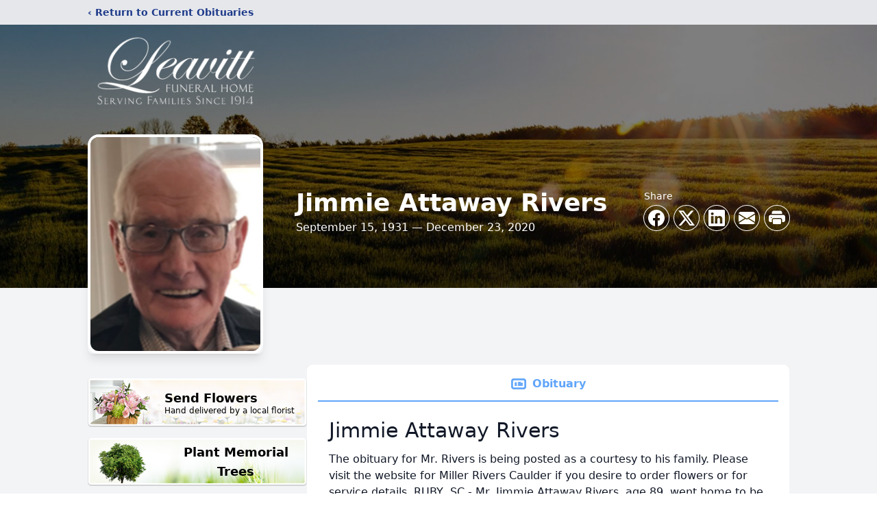

--- FILE ---
content_type: text/html; charset=utf-8
request_url: https://www.google.com/recaptcha/enterprise/anchor?ar=1&k=6LcXmLkhAAAAAIZzSN9qSm-28wUIjKTNbNuvA8jc&co=aHR0cHM6Ly93d3cubGVhdml0dGZoLmNvbTo0NDM.&hl=en&type=image&v=TkacYOdEJbdB_JjX802TMer9&theme=light&size=invisible&badge=bottomright&anchor-ms=20000&execute-ms=15000&cb=89l88kazqqbe
body_size: 44964
content:
<!DOCTYPE HTML><html dir="ltr" lang="en"><head><meta http-equiv="Content-Type" content="text/html; charset=UTF-8">
<meta http-equiv="X-UA-Compatible" content="IE=edge">
<title>reCAPTCHA</title>
<style type="text/css">
/* cyrillic-ext */
@font-face {
  font-family: 'Roboto';
  font-style: normal;
  font-weight: 400;
  src: url(//fonts.gstatic.com/s/roboto/v18/KFOmCnqEu92Fr1Mu72xKKTU1Kvnz.woff2) format('woff2');
  unicode-range: U+0460-052F, U+1C80-1C8A, U+20B4, U+2DE0-2DFF, U+A640-A69F, U+FE2E-FE2F;
}
/* cyrillic */
@font-face {
  font-family: 'Roboto';
  font-style: normal;
  font-weight: 400;
  src: url(//fonts.gstatic.com/s/roboto/v18/KFOmCnqEu92Fr1Mu5mxKKTU1Kvnz.woff2) format('woff2');
  unicode-range: U+0301, U+0400-045F, U+0490-0491, U+04B0-04B1, U+2116;
}
/* greek-ext */
@font-face {
  font-family: 'Roboto';
  font-style: normal;
  font-weight: 400;
  src: url(//fonts.gstatic.com/s/roboto/v18/KFOmCnqEu92Fr1Mu7mxKKTU1Kvnz.woff2) format('woff2');
  unicode-range: U+1F00-1FFF;
}
/* greek */
@font-face {
  font-family: 'Roboto';
  font-style: normal;
  font-weight: 400;
  src: url(//fonts.gstatic.com/s/roboto/v18/KFOmCnqEu92Fr1Mu4WxKKTU1Kvnz.woff2) format('woff2');
  unicode-range: U+0370-0377, U+037A-037F, U+0384-038A, U+038C, U+038E-03A1, U+03A3-03FF;
}
/* vietnamese */
@font-face {
  font-family: 'Roboto';
  font-style: normal;
  font-weight: 400;
  src: url(//fonts.gstatic.com/s/roboto/v18/KFOmCnqEu92Fr1Mu7WxKKTU1Kvnz.woff2) format('woff2');
  unicode-range: U+0102-0103, U+0110-0111, U+0128-0129, U+0168-0169, U+01A0-01A1, U+01AF-01B0, U+0300-0301, U+0303-0304, U+0308-0309, U+0323, U+0329, U+1EA0-1EF9, U+20AB;
}
/* latin-ext */
@font-face {
  font-family: 'Roboto';
  font-style: normal;
  font-weight: 400;
  src: url(//fonts.gstatic.com/s/roboto/v18/KFOmCnqEu92Fr1Mu7GxKKTU1Kvnz.woff2) format('woff2');
  unicode-range: U+0100-02BA, U+02BD-02C5, U+02C7-02CC, U+02CE-02D7, U+02DD-02FF, U+0304, U+0308, U+0329, U+1D00-1DBF, U+1E00-1E9F, U+1EF2-1EFF, U+2020, U+20A0-20AB, U+20AD-20C0, U+2113, U+2C60-2C7F, U+A720-A7FF;
}
/* latin */
@font-face {
  font-family: 'Roboto';
  font-style: normal;
  font-weight: 400;
  src: url(//fonts.gstatic.com/s/roboto/v18/KFOmCnqEu92Fr1Mu4mxKKTU1Kg.woff2) format('woff2');
  unicode-range: U+0000-00FF, U+0131, U+0152-0153, U+02BB-02BC, U+02C6, U+02DA, U+02DC, U+0304, U+0308, U+0329, U+2000-206F, U+20AC, U+2122, U+2191, U+2193, U+2212, U+2215, U+FEFF, U+FFFD;
}
/* cyrillic-ext */
@font-face {
  font-family: 'Roboto';
  font-style: normal;
  font-weight: 500;
  src: url(//fonts.gstatic.com/s/roboto/v18/KFOlCnqEu92Fr1MmEU9fCRc4AMP6lbBP.woff2) format('woff2');
  unicode-range: U+0460-052F, U+1C80-1C8A, U+20B4, U+2DE0-2DFF, U+A640-A69F, U+FE2E-FE2F;
}
/* cyrillic */
@font-face {
  font-family: 'Roboto';
  font-style: normal;
  font-weight: 500;
  src: url(//fonts.gstatic.com/s/roboto/v18/KFOlCnqEu92Fr1MmEU9fABc4AMP6lbBP.woff2) format('woff2');
  unicode-range: U+0301, U+0400-045F, U+0490-0491, U+04B0-04B1, U+2116;
}
/* greek-ext */
@font-face {
  font-family: 'Roboto';
  font-style: normal;
  font-weight: 500;
  src: url(//fonts.gstatic.com/s/roboto/v18/KFOlCnqEu92Fr1MmEU9fCBc4AMP6lbBP.woff2) format('woff2');
  unicode-range: U+1F00-1FFF;
}
/* greek */
@font-face {
  font-family: 'Roboto';
  font-style: normal;
  font-weight: 500;
  src: url(//fonts.gstatic.com/s/roboto/v18/KFOlCnqEu92Fr1MmEU9fBxc4AMP6lbBP.woff2) format('woff2');
  unicode-range: U+0370-0377, U+037A-037F, U+0384-038A, U+038C, U+038E-03A1, U+03A3-03FF;
}
/* vietnamese */
@font-face {
  font-family: 'Roboto';
  font-style: normal;
  font-weight: 500;
  src: url(//fonts.gstatic.com/s/roboto/v18/KFOlCnqEu92Fr1MmEU9fCxc4AMP6lbBP.woff2) format('woff2');
  unicode-range: U+0102-0103, U+0110-0111, U+0128-0129, U+0168-0169, U+01A0-01A1, U+01AF-01B0, U+0300-0301, U+0303-0304, U+0308-0309, U+0323, U+0329, U+1EA0-1EF9, U+20AB;
}
/* latin-ext */
@font-face {
  font-family: 'Roboto';
  font-style: normal;
  font-weight: 500;
  src: url(//fonts.gstatic.com/s/roboto/v18/KFOlCnqEu92Fr1MmEU9fChc4AMP6lbBP.woff2) format('woff2');
  unicode-range: U+0100-02BA, U+02BD-02C5, U+02C7-02CC, U+02CE-02D7, U+02DD-02FF, U+0304, U+0308, U+0329, U+1D00-1DBF, U+1E00-1E9F, U+1EF2-1EFF, U+2020, U+20A0-20AB, U+20AD-20C0, U+2113, U+2C60-2C7F, U+A720-A7FF;
}
/* latin */
@font-face {
  font-family: 'Roboto';
  font-style: normal;
  font-weight: 500;
  src: url(//fonts.gstatic.com/s/roboto/v18/KFOlCnqEu92Fr1MmEU9fBBc4AMP6lQ.woff2) format('woff2');
  unicode-range: U+0000-00FF, U+0131, U+0152-0153, U+02BB-02BC, U+02C6, U+02DA, U+02DC, U+0304, U+0308, U+0329, U+2000-206F, U+20AC, U+2122, U+2191, U+2193, U+2212, U+2215, U+FEFF, U+FFFD;
}
/* cyrillic-ext */
@font-face {
  font-family: 'Roboto';
  font-style: normal;
  font-weight: 900;
  src: url(//fonts.gstatic.com/s/roboto/v18/KFOlCnqEu92Fr1MmYUtfCRc4AMP6lbBP.woff2) format('woff2');
  unicode-range: U+0460-052F, U+1C80-1C8A, U+20B4, U+2DE0-2DFF, U+A640-A69F, U+FE2E-FE2F;
}
/* cyrillic */
@font-face {
  font-family: 'Roboto';
  font-style: normal;
  font-weight: 900;
  src: url(//fonts.gstatic.com/s/roboto/v18/KFOlCnqEu92Fr1MmYUtfABc4AMP6lbBP.woff2) format('woff2');
  unicode-range: U+0301, U+0400-045F, U+0490-0491, U+04B0-04B1, U+2116;
}
/* greek-ext */
@font-face {
  font-family: 'Roboto';
  font-style: normal;
  font-weight: 900;
  src: url(//fonts.gstatic.com/s/roboto/v18/KFOlCnqEu92Fr1MmYUtfCBc4AMP6lbBP.woff2) format('woff2');
  unicode-range: U+1F00-1FFF;
}
/* greek */
@font-face {
  font-family: 'Roboto';
  font-style: normal;
  font-weight: 900;
  src: url(//fonts.gstatic.com/s/roboto/v18/KFOlCnqEu92Fr1MmYUtfBxc4AMP6lbBP.woff2) format('woff2');
  unicode-range: U+0370-0377, U+037A-037F, U+0384-038A, U+038C, U+038E-03A1, U+03A3-03FF;
}
/* vietnamese */
@font-face {
  font-family: 'Roboto';
  font-style: normal;
  font-weight: 900;
  src: url(//fonts.gstatic.com/s/roboto/v18/KFOlCnqEu92Fr1MmYUtfCxc4AMP6lbBP.woff2) format('woff2');
  unicode-range: U+0102-0103, U+0110-0111, U+0128-0129, U+0168-0169, U+01A0-01A1, U+01AF-01B0, U+0300-0301, U+0303-0304, U+0308-0309, U+0323, U+0329, U+1EA0-1EF9, U+20AB;
}
/* latin-ext */
@font-face {
  font-family: 'Roboto';
  font-style: normal;
  font-weight: 900;
  src: url(//fonts.gstatic.com/s/roboto/v18/KFOlCnqEu92Fr1MmYUtfChc4AMP6lbBP.woff2) format('woff2');
  unicode-range: U+0100-02BA, U+02BD-02C5, U+02C7-02CC, U+02CE-02D7, U+02DD-02FF, U+0304, U+0308, U+0329, U+1D00-1DBF, U+1E00-1E9F, U+1EF2-1EFF, U+2020, U+20A0-20AB, U+20AD-20C0, U+2113, U+2C60-2C7F, U+A720-A7FF;
}
/* latin */
@font-face {
  font-family: 'Roboto';
  font-style: normal;
  font-weight: 900;
  src: url(//fonts.gstatic.com/s/roboto/v18/KFOlCnqEu92Fr1MmYUtfBBc4AMP6lQ.woff2) format('woff2');
  unicode-range: U+0000-00FF, U+0131, U+0152-0153, U+02BB-02BC, U+02C6, U+02DA, U+02DC, U+0304, U+0308, U+0329, U+2000-206F, U+20AC, U+2122, U+2191, U+2193, U+2212, U+2215, U+FEFF, U+FFFD;
}

</style>
<link rel="stylesheet" type="text/css" href="https://www.gstatic.com/recaptcha/releases/TkacYOdEJbdB_JjX802TMer9/styles__ltr.css">
<script nonce="_sPw19KIHcPkvRrggBeTbg" type="text/javascript">window['__recaptcha_api'] = 'https://www.google.com/recaptcha/enterprise/';</script>
<script type="text/javascript" src="https://www.gstatic.com/recaptcha/releases/TkacYOdEJbdB_JjX802TMer9/recaptcha__en.js" nonce="_sPw19KIHcPkvRrggBeTbg">
      
    </script></head>
<body><div id="rc-anchor-alert" class="rc-anchor-alert"></div>
<input type="hidden" id="recaptcha-token" value="[base64]">
<script type="text/javascript" nonce="_sPw19KIHcPkvRrggBeTbg">
      recaptcha.anchor.Main.init("[\x22ainput\x22,[\x22bgdata\x22,\x22\x22,\[base64]/[base64]/[base64]/[base64]/[base64]/[base64]/[base64]/[base64]/[base64]/[base64]/[base64]\x22,\[base64]\\u003d\\u003d\x22,\x22wqlMwr1mwoFkw4R5I8KRJRvCtsOcw7zCucKXcnhHwpxDWDthw5vDvnPCp3grTsOvMEPDqkzDjcKKwp7DuhgTw4DCksKjw68kRMKvwr/DjhrDuE7DjC4EwrTDvVDDjW8EDsOPDsK7wq3Dqz3DjgDDk8Kfwq8qwoVPCsObw5wGw7sGXsKKwqgCNMOmWn5ZA8O2CsOPSQ58w5sJwrbCn8OswqRrwovCpCvDpQ1McRzCqxXDgMK2w41WwpvDnB/Cgi0ywpbCq8Kdw6DCvQwNwoLDgELCjcKzT8K4w6nDjcKUwovDmEIKwrhHwp3CksOiBcKIwrvClSA8LQ5tRsKIwqNSTiEEwphVSsKvw7HCsMOXGRXDncOlYsKKU8KlGVUgwqvCucKuen/Cm8KTInHCnMKib8KcwqA8aATCrsK5wobDosOkRsK/w4Iiw453JxkON35bw7jCq8OsU0JNO8Okw47ClsOJwpp7wonDtF5zMcK6w4x/ISHCiMKtw7XDumXDpgnDicKWw6dfVTdpw4U7w73DjcK2w6xhwozDgR8rwozCjsOhDkd5wpxDw7cNw58owr8hE8OFw41qfX4nFW7Ci1YUE3M4wp7Cq3tmBmLDuwjDq8KBOMO2QV7Cv3p/[base64]/Dh8Knw6zCvsKOVMOUAsOgw7NBwrtZa2TChSgLPE4rwpbDszQnw7zDmcKIw4guVyxbwo7CucKyTG/Ci8KjF8KnIh7DlncYFTDDncO7ZHtgbMKKInPDo8KOKsKTdTLDonYaw6/Dh8O7EcOrwoDDlAbCjMKAVkfCs3NHw7dZwolYwotSWcOSC2AjTjYkw7IcJhHDn8KAT8ORwrvDgsK7wrlsBSPDn2zDv1dbfBXDo8ONDMKywqcPesKuPcK9f8KGwpMkbTkbVifCk8KRw4Q0wqXCkcKrwpIxwqVOw65bEsKVw40gVcKCw6QlCVbDswdAIhzCq1XCsT48w7/CqwDDlsKaw7fCnCUeRsK6SGMqYMOmVcOuwrPDksOTw4YUw77CusOPfFPDkmpvwpzDh1NpYcK2wpFywrrCuRvCqURVeQMnw7bDt8OQw4dmwoAkw4nDjMK9JXHDh8KUwoEWwqwBF8OZQCLClsOFwpLCgsOtwozDmX8Cw5/DijMvwr4pdTTCjcOEBwpEdA42IcO2W8OcAlMjNsKGw4zDj15GwoMOJmXDpEZ+wr3CilbDlcK6HS5hwqjCl1xqwpfCjylgU1/[base64]/DoijCncKTw4bCvQvCpHbClidtw67CtcO2wpI1dsKgw4LCvRnDr8O7Hl/[base64]/[base64]/[base64]/w75Qw6JhY2owEhYmw5kOI8KLwqvCsyATdiPCn8K+RmXCtsOswotdOwt2OVHDlHTCpsK8w6vDssKgI8Oew6kOw6XCtcKVAsO5dMOwJWJ1w5NyHMOCw7RNwoHChnPClMKdPMKzwo/[base64]/DtsORQcOTVsOvw5lawoxYwp/CvcKHwoHCocKKwowEwq7Ct8Ktw6zCtE/DvARjDhoRSx4AwpdCN8Oaw7ogwovDiHwqU07Cg1wkw6MCwrFFw5bDgTrCpSEaw6DCmzojwpzDtzfDjWdpwplcw7gsw4AQalTCnMKwdsOEwqDCtcOZwqxbwrBqRg4AFxhxWHnCgTQyVMO/w77CtDcBEFnDkxZ9VsKyw4nDgsK/SMKQw6F8w70fwprClDxww4pNewFoUAQIH8OGLMOww75/wqrDt8Kxwo5pI8KYwoFqD8OIwrIlfyAEw6pBw7/Co8KkP8OMwqnDgcOXw4fClcOhV3ouPwzCpBdZa8O/wrLDiwnDiQDCljTCm8OuwqkAeCXDh1nDi8O2f8O6w59tw7Iuw4DDvcO2woA2AyDCp0AZQHwgwpnDgsKcBcOIwrLCjwRQwrcjBT3CjsOjUMO9N8KeZcKSwqDCg29Ow5TCvcK1wrZvwp/Cpl3Ds8KpS8Ogw7hZwp3CuQnDhmR7RSDCnMKyw75gFELDvEfDusKhPm3CqSMaES/DvmTDucOCw4YlbD1eKMOVw6PCunN+wrXCjcOZwq86w6B8w6k3w6s6a8KEw6jCn8Ojw4l0JyQpDMKZel/DkMK+KsKvwqQVw45Vwr5jeX55w6XCv8O2w67Dt2kgw4BkwrRGw6IIwr3DqljCviTDnsKNaBPCm8OmRl/[base64]/[base64]/Dr8O2wpYuE2Z7wqnCq8OvNsOiIjYXw5cBw43DrhJCw4PCvMKXwobClsKhw7ZUL1N2WcOhQ8Kyw4rCgcKuDVLDosKDw44dV8KDwpMfw5QHw4jCqcO1AcK3AU0wasKORxTCjsKADk1/wog5wpp1ZMOhWMKQaTJrw7oCw4zCisKHag/Dm8KwwqbDhUI5GcKYaDNAEsOcSTLCpsOkJcKGaMKwdGfCqHDChsKGTWglcTJ/woE8Tgk0w7DCji7DpDnCki/DgQMxLsKfLS0lw6pKwqPDm8Kqw7DDnMK5ZAZ1w5XCoyNww6FRQApYVDPChB/ClHjCv8O/[base64]/Dl3TCpAbCjW/Ck8Odwo/DtcKYNsOxwq5IK8OvwpE3wplrEMOKETzDjl0Qwo/DucKQw4HDmknCp3bCvDlNbcOoS8KCJxPDlMOfw6U2w7hic2/CjzzCk8KswrLCsMKowo3DjsK5wrrCrVrDhDoAAQ7CmDY0w5DCjMKrU0IKTyRNw6jCjsO9w6Y1QcOWQ8ONDXspwr7DrcOXwo3CisKgQT7CicKlw5pTw5fCrhgqM8KXwrtfA0LCrsOKE8OjYWTCqzVaTHlQOsOQQcK7w78dE8KMwr/CpyJZw7zCocOdw4LDvMKBwprCtMKPXMKgXsO6wrh9UcKzw5xNHsOyw5/CjcKrZsOBwq4eP8Oqwp9KwrLCscKjLMOlLV/[base64]/Cu8Kdw4HDj8Kww47CjMKHwpwgwrB5wp7DpcK+wp/CncOSwoQow53CqE/[base64]/w5jDq3rDgUwdwo0hwprDiQvCjcOgwrMiCkZGE8Kiw5/DucOAw7DDksKFwobDvGA7bcOjw4JnwonDgcKVMm1SwonDj1IBVsKyw5rCl8KePsOZwogVLsOeFMKfN3J/w45bGsOYw4bCrAHCoMKeH2c3M2E+w6nCp01kw6jDiA5leMKWwq1YZsKSw4bDrFPDr8OOwq3DhWljbAbDgsK8OX3Cl29FCR7DhMOkwq/DmsO0wonCnBPDgcKBNDfDocKJwrIQwrbCpT9Ww5QLDMKrYsOgwpfDoMKlSH5kw63DvBMRcCdRbcKGw6Z8bMOcwrTColTDgDZXecOVAALCv8O3wpzDq8KwwqLDhXRbYDU3TTxxNcK5w6lBdH/[base64]/w6jDj8KOe8OlGcOjw5XCr3TDhMKbM0rCo8KCHsOzwqDDl8KNTBrCqhLDvHnDlsO5X8OtTcOCW8OvwpEoFMOsw7zCv8OacxLCuS4PwqrCrlEFw51Kw5fCvsKGw5IQcsOgwpPDsxHDq3jDmMORH2stI8O8w4/DtcKAHFZKw4/DksKuwpt8EcO1w6nDuE1Jw7PDlwERwrfDii0jwrJXOMKnwrM/wplSZ8OhQ0TCrzRPV8KWwoHCqcOkw6jCj8ODw4dLYBfCusOxwpnCnGxKVMKcw4JwSsOjw6ZvE8ORw5DDn1dAw4tWwpvCjxxHbMOAwqzDrMO/NcKMwpzDiMK/Y8O6wojCuSxYX2EuewTCg8ONw41LM8OgDzNYw4LDnmLCuTrDt0ILR8KGw41NRsKBw5IDw4PDhsKuP0jDpcO/JUfClzLCs8OrGsKaw4fClXE/wrPCrMO2w7zDt8KwwobCpFFnNsO5LnRtw7DCkMKTwr7DqsOUwqrDhsKMwoE1w51uc8Kew4LCkQwNd1Iow7Y/cMK6wr7Cp8Ktw49cwrrCmMOlacO1wqjCo8OoSXrCmMKrwqUlwowlw4lUJ10WwrIzY3E0LcKDQFvDlXE4KXANw5bDq8Omf8OrB8OPw6MAwpVgw4rChMKSwovCm8K2djbDilzDlwFsZU/CmsOBwqVkFStXw4PCnF5ewqzCvcKKL8Oaw7Uwwox2wox1wpRZw4fDoUnCsg/DthHDuVvDqxR0HcOuCMKWQ3TDrS3DiR0iO8KcwrDCksK6w6Q4RMO+I8OpwpbCs8KqBGDDmMOhwqAVwr1IwoPCssOGS2LChcK+FcOUw6HCgcKPwopawrl4KRXDn8KyV33CqjbCh0AURmZ6IMO+w6/CrRJCMknCvMK+A8OeL8OXKzYsQEszFlLCt2rDlsK/wozCjcKXw6hAw7XDgETCiyrClyTChsKQw6nCkcO2wr8XwpsCGSZ3QAVVw4bDpXHDuiDCox/CocKREgt6en5ywp1FwoFiVcKew75VZGbCqcKXw5bCsMK2c8OCZcKqw6vCm8KmwrnDnivCj8O/w4zDmsK8J2Yqw5TCisOVwr7DgAhfw7PDkcK1w6HCjXIGw5s0GsKFaTDCo8K/w5QCRMOiIkTDqi97JEpaZcKKwoZRLBbDkl7CkjlyHHJ4URbDiMKzwpvDuy3DlSF3TilHwo4aIGwLwqXCocKfwoR9wqtPw6TDiMOjwog9w4UbwoXDkjXCsG7DhMKjw7TDvCPDjDnCg8OTw4UzwppEwrFZOsOgwo/Ds34Wd8Oxw740SsK8GsOzTsO6ektfbMO0FsOeNHEOTipSw4ZswpjDqVg3esO7CkIRwo9jNkDChwrDlcO3wroGw6TCscKmwqPDoWLDv186woQMasOzw4QTw5jDm8ObH8Kqw4vCvyZbw4JJEcKEw4sIXlIrw6LDnMKrCsOuw5o6ZH/CgMO8VMOow43DucKhwqh0BMOVw7DCpsKETsKSZC7DnMO/[base64]/DmsOVwqACw6IKd0MCw4rCqsOUwoXDq2HCjMK0wogpIMKDdidxcDp6w4PCsHjCr8OuRcOIwoMIw51nw4xITlzCjXhtBEZ2e0nCv2/DpsO2woYGwoHCrsOkXsKQwpgAw5HDjFXDoSvDkw5cUmx6L8OIMHBSwoDCt05GasOVw6FeQl/Dr1UQw400w4Q5MSjDj2Qqw7jDkMOCw4FEEcKnwpwSfjXCkjN7GwZUwqvCrMKnU34zw4nDhcKpwr3Cp8K8JcKUw7nDg8Osw7B4w4rCscKvw4ISwqLCv8Oww7HDvFhJw4nCnDDDhMKSHEPCth7DpznCjSNkAcKqIX/DoBRkw51IwpxOwpvCszkYwqhCwoPDvMKhw79BwrvDh8K/[base64]/[base64]/[base64]/CpUXDk8Kew53Cg8Kvwq40wqh3e0VJw5/CtzNLfsKUwrrCkcKXbcO2w47DksKAw5ZSCnh8CsOhGMK5wp8RDMKRPsOvKsOnw5fDrgPCginCuMK3wrrChMKjw719f8KowrPDkldeHRvCnzwEw5Vqwo19woPDkXLCvcOUwp7DmWlbw7/[base64]/DhArDuMOuNgRJwol0DwRrw7rCkSHDucObOMK3fCExZsO/wrHCmCLCrcK6X8KFwobCkX7DhVgNAsKsHm7CqcOqwqkbwq/[base64]/DtsOww6QzSxLCi3PCkFIbwr1IfsKBB8KkLmzDlcKUwqEqwqlsdGTCsWnCpMKiMzVlAFJjLg7CkcOaw5J8w5/Cj8KTwoMoBiYqbHEXecOwPcOpw6tMWsKnw48twq52w4fDhiXDuxHCrMK/R2Q5w6LCrzVOw6PDtMKZw54yw61CGsKIwowuBsK0w4k2w7DDisOnaMKewpbDnsOlYsK/PsKiWcOLLCjCqCjDuSNpw5nClC5wIlTCj8OsccOGw6VkwroeWcOtwoPCr8K8ay3CpjA/w53Doi7DunUewq9Gw5rCqUwGQ1UhwpvDt2ZTwrTDtsKPw7Aow6w4w6DCncK8bgkzLgbDnn1wScObOsOWc1rCtMOZaFNew7/[base64]/w5vDinDCuQPCiMO6SMOGT8KIw4pwwonCjT5sME1/w7pFwpJxBW1iU25/[base64]/Cgh8Ywr3CljnDkWt4wrUXw4sKHjsOFx7DqDfDgcOaNMOGWAXDh8K4w4pLIwlWwrnClMKJXmbDpkZhw6jDucK7wpHCgMKfHMKXW2d7SRZ1wrkuwoVqw6VZwonCk2LDkQfDkjUuw6PDnXN7w48ydUJGw5LClSzCq8KiDS9Yf0bDlUjDqsKBHG/CssKhw7dzKzohwrwMecKzDsKNwohUw7VpDsK3TcKiwp1PwpHCq2LCrMKbwqV7Y8KKw7Z3QGHCvHNcMMKtWMOHKsOzXsKxSkrDpCDDn3jDo0/DlWnDucOFw7Rxwr5uw5jDg8ODw7fCk1Rkw40gJ8KWwp/CiMKOwoLChzQdRMKdfsKWwro3ZyPDvsOAwoQzD8KJXsODb1TDrMKLwrJkMGRST3fCrCDDusKMEkDDv39+w6nDkWXDmhHDjcKsE03Dp0XClMOFUhUlwqMkw7wSZsORQlJaw77Cm0DCncKFP2fCn0vCmjxzwp/DtGfDjcOWwr7CpTNhS8K8VsKrw7ozSsKuw54ldMKLwo3CkF9iKgktG2jDsQM4wpNFTQFNfBVnwo5wwqjDgSdDH8O2ZEHDhw/CqH/DkMORdsK/wrthRiJbw6c3W21mQMO0cTAJwpbDhgZbwp5Vf8KXHSUONcOtw7TCkcObwqjDusKOW8OWwpoVcMKQw5LDucO0w4rDnEQ/[base64]/DikfDp8KZw4DCnWQjw4XDvAA4wqXCj8O2wp3DtMKCN3HCksKOGD0ZwqV1wrZvwojDoG7CkhHDqVFLU8Klw7kBXcKywrFqfUfDgcOQEFtnDMKow6vDuw/Clm0fLF9ow4/CusO4X8OBw6pEwqZ0wrg1w5tMccO7w67Dm8KnICbCscK8wpvCh8K6OhnCo8OWwrjDvhLCkX3DicOLGj8LbMOOwpYcw5XDqETDssOKCsKKdzjDvEjDrMKDEcOiJGMhw6cDcMOlwowrVMOiCh4kwofCj8OtwqZbwrUQMj3DhRcBw7nDsMOfw6rCpcKwwoV/QyTCpMKNdEAPwrnDpsKgKwkWF8OmwpnCri7DrcO0B2EOw6nDocKsP8O6EBPCuMKEw7LDvsKSw6rDoGZAw7dkey1Qw4dNY0cuBVXDoMODHknCjWLChE/[base64]/ClMOxRcKXwovDkRbCl8OEwpbDocK+O2bCosOTLB08w4ssBXLCosOswr3DqsOVLkZ8w6w8w5HDqHdrw6kBWUXCkyFPw5HDuF/DtFvDm8KHXHvDncOpwr3DtMKhw4J1STYywrIOH8OVMMOCA1zDp8KfwqnCkcK5NcOSw6Z6M8OqwoXDuMKtw6hVVsKRV8KqDgDCh8Oowq84wppcwoPDmFTCqMOdw4rCi1HCosK1wqvDlsOCOsOZcglEw7nDn0t5TcKNwpDDrMKEw6TCt8OZYcKuw4bChMK/[base64]/DpDV4FMOBHMOww4gXesOvwqImA3UDwp90BXrCmcKBw5lnT1XDgjVoCAnDgRodDsO6wqPDoxYnw6/CicKJwp4sCsKRw67Dh8OvDcK2w5/DvyPDjFQGLcKhw6odwptbDsKUw4wZasKfwqDCnChORS3DgAlNaXx2w6TDvmzChcKzwp7DqHRIYsKaYxrChk3DlQnDrSbDoQvDq8Kpw7jDmC56woINEMO7wrnCul3CgMOAd8Oiw6HDuCo7e2LDjcOXwpvDsk4sEmHDt8OLU8Kiw7ZSwqrDmcKoQX/Cj2bDmDfDucKyw7jDlU1wd8OOI8K3GcKYwqNTwpDCpyHDosKhw7s3A8OrQcK7bMOXdsOgw7kYw4N7wr9pf8Odwr/DrcKlwopUwqfDv8OFw49pwr8kwrkfw7zDjXJIw6AgwrnCs8K3w4TDpzvCo1vDulDDjh7DssOqw53DmMKXw4phLTEfDExpEUTCri7DmMOew6fDn8KFR8KKw5NiKDvCjBQrSCbDnE9GUsKkLMKCOizCvlHDmSnCh17DqxjChMORJXJhw4nCs8OqJU/DtsKLc8Oiw4lnwofDs8OOw4LCo8O0wpjDisO4GsK8blfDiMKedVYbw53DgQXCqMO+KsKwwpcGwoXClcOQwqU7w7DClTMOPMOHw40hNFEmDlQQTXZoWcOTw5gFdQfCvHDCswo4GmTChsKjw4RIS1U2wqgfAGVdMi9Hw7Ilw7QIwqNZwojCv17Cl2rCmyDDuGDDukA/MDc2JEjCqA8hFMOIwpHCtkfCp8KrLcOQZsOYwpvDrcOZEMK6w5hKwqTDthHDpMKQVz4sK2Rmwok6HF4Tw5oEwqM6KcKtKMOrwqwREUrCqjDDvVzCi8Ofw4R6SQhZwqLDlMKADMOUDMK7wq/CpMK5ZFQHKA3Cs1zCrcKkTMOiYMKuLlLCl8O8TMOMcsKFE8Otw6HCkC7DrVZQSsOswq3DkRHDliFNwprDnMOpwrHCvsKyI3LCocK4wpg5w6TCl8OZw7/DnGHDiMOAwoHDuRzCqcKWw5zDsnHDnsK/bk7CscK6wrTCt0jDlCfCqFsDw6MmFsKLVsKwwqHChkbDkMOyw78LHsKYw6fCn8OPfjkJw5nDp1XDq8O1wr5zw6hEYsKDEMKKOMO9WT0zwqpzK8KIwo/[base64]/JcKaw7DDkXrCj8O4wpnCv8KgPG5BwpHCjcOQw7bCtxo0ZsOfw6/Cux9vwonDj8K9w4nDtMOFwqnDtsO/MsOEwq7Cgn/CtWrDkhxTw7JxwpfCuW4ZwpjCjMKnwqnDrzNvBDJXCsOeY8KBYcKVY8KRU1Vtwoltw5Alwr1GLVbDjDcnJ8K/OMKcw5UXwoTDt8KpbVPCsk5yw5VJw4XCvVFuw554wpcHb0/[base64]/DpsOePMK1wrfDgzbDn8OIw4hdw5gWwoVEwpoVw7XDiBYkw4UqdBZCwrTDkcK8w4XCm8KpwrHDt8Kkw6RETyIuEsKNw7E7M1JONGdQK1rCi8KOwoshV8KFw5kZQcKidXLCjybDhcKjwpfDk3ghwrzCpUtYR8OKw7XDg08TQcOAeUDDu8KTw6rDjMKnHsO/QMOrw4nCvxvDrDpCGGnDqsKhOsKtwrfCvxPDpMKfw6xaw4rCkkzDsmnCvsKsasOfw69rfMOMw7zCkcOfw4B3w7XDoU7CqF13SmNuHWEmPsOTTEzCnX/Dt8OPwqLDmMOiw6UvwrDCqwJwwpBkwpPDqsKlRz0SG8KlQcO+TMOlwr7DlcOzw4TCr2fDlQ10R8O0NMKmCMKuF8OawprChkM5wp7Ctk1Nwqc3w6shw7/[base64]/[base64]/CcKvTjfCvW4nGcOZYMOlw6nDvzLCn0DDujoBw5zCq0U9wqnCrwUqOB7Cp8Ogw4wMw7ZGHRHCjndGwr3Cil0zPm7Dv8Omw73DhB9DZcKYw7Umw4TCl8K1wrbDpcOOHcKzwqNcBsKsSMKaTMO4M3gOwozCnsKBGsKhfT9jEsOwBhXDrcOhw48PdjnCnHHCmm/Co8O6w5nDrB/Cpy3CrsOowqYjw7wAw6E+wrHCscK4wqjCvwxcw7FEPHDDhMKow514WHAcX2R+THLDu8KRYDUfBVl3aMOCFsO8M8KoUTfCjsOjcSDDh8KKOcK/[base64]/L8Kdw6rCqgPDkcOVwo4TEx/CnH/[base64]/[base64]/wq5PUnHDrQdIw7YtRAXDukTCssKUCDrDok7DmkzCn8OGL3BeES4dwodKwpIbwoF5dydYw6nCsMKVw7zDhxg3wok9wp/DuMOdw7Fuw7PDtsOILkERw4UKSD4BwozCgmdMSsOQwpLDu1xvZmXCr25PwoLCg15pwqzCrMOfeyt8eTvDpAbCvhg9aDd/w75wwoMkHsOgw53Cj8KoZAsuwoZwfhnCk8OKwp0Zwo1fw5nCrV7CrcK+HzHCpRcrVsOEQzrDnjU/QcKrw7NAM2RqdsOCw6BAAsKdI8O/MHhDEnzCisOXRMKSQn3CrMOeHxjCtSDCoDYIw4DDgHsqE8Ofw57DkFQiECoXw7fDtsKrfiUtHcO2PcKqwoTCj0/[base64]/ClxhtwqnDmBA7ADLCocKfTzJuw4NIbMK6Gm3Cgyl3KcKcw7F6w6DDgMKwbzrDlsKtwqxXDcO+U0/CoA8dwoJTwoReC1gBwozDkMOxw7wAH0NLJiDCr8KYCsKvXMORw4NHEykvwqIew4bCkGoIw4jDk8Old8OeA8OVK8KDQwPCnXozAFfDrsKuw65zNsObwrPDs8KjT1vCrwrDscKbN8KTwoYGwo/[base64]/DhMObw6NYLnfCqcKdUDPDtcKuw6EZw6xywph6A33DtsOWO8KdRcK6UlNDwpDDkFskNzvCsQ97MMO8JSxYwrfDs8K/P2HDocKkGcK8wprCvsOGE8KgwpkQwqnCqMKNF8KdwonCmcKWUsOiOgXDlBfCoTgGCsKzw4/Dq8OZw5dww59DJMKCw5E6MmvDkl0dC8KJXMK9dTtPw6xLZMK3V8KcworCncOEwqB2dQ3CvcOywqDChCbDoC/CqMO5GMKnwofClGTDikbDl0HCsEsTwq48S8O+wqfCjMO7w7s0wprDjsOEbwtBw719acK8JWZEwqQbw6fDo1J/fE7CqwHChcKMw4RHccOqwqw9w70fw7XDrMKCLEF8wpHCuko+TMKxNcKMDsO3wpfCpwUCfMKawqrCsMOsPktkw4DDlcOBwoNcS8OGw6fCiBciMVPDhR7DgsOHw7AXwpXDocKlwozCgB7DvmrDpgjDsMKXw7RAwqB0csKtwoB8FAsDeMKdHEluesO3woRXwqrCgC/CjyjDoTfDocO2worCimfCqMO4w7rDnHnDpMOzw57CnxNgw4wrw6tIw4gIflcKGcKAw5stwqbDksO7wrDDscKOWR/CpcKOSwEbXsKxacO6UMOkw6NeVMKmwrUXSz3DksKIwrDCs39IwobDmgnDhkbCjRsOOkJQwqnCqnXDhsKKe8OLwpgbEsKGGcOJwrvCsEd7VEhpAsKbw5kcwr5vwp5qw57DvD/CncOuw7QOw57Ctn4+w69KWMOoMUzCssKQw4LCmijDusK9w7vDpCdZw5tswrESwqUqw7UJNsOGP0fDuXXCv8OLJiLCvMK9wrrCu8OlFRNJw6vDqgJAZXXDimnDiVMrwptPwq3DkcOWLS9dwpIlR8KOBjPDjHVdVcKkwrbDlzXCtcOnw4oBeFTCoERMEXnCn1g/[base64]/ClG9pwp0jMcKlw4PDncKTfMK7OAbDl8KJw5fDky9gSXATwrsLLMK/QsKwWhnCl8Otw6nDq8O8A8OiD3UnPWd5wonCkj8cwpzDhmXCow5qwonCncKVw5TDlG3CksKXAExVHcKBwqLCn3p9wpLDq8OBwp7DscKZDW/Cgn8bBw5qTyHCnF/Clm/Dp3g5wqQQw7/[base64]/aMO1ICvDqCJxSVPCm8OGUXfClxhOwrFNR8OTecK1wo7Dj8O4wqxdwovCuQbCscKjwrHCv1URw5LCm8Obwowfwq8mQcOyw6dZCcOKSX4RwrXCssKzw7ljwq5Dwo3ClsKyYcOgJcOrFMK+G8KTw58pOw/DlnfDsMOiwrI9YsOlZMKVJi/Dp8KEwrUzwpvClhDDllXCt8Kxw7R/[base64]/DuMOMwqpVawgowpzDt8OGfX7DlMOVY8Kowq8Zw4A4JcO8N8ODJsKGw4YgU8OoLgnDk05eYQkWw7zCuDkIworDrMOjMMKTT8KuwqDCocKpJHjDnsOgBSdmw7TCmsOTGcKNC2DDiMKpfyPDv8K8woFvw642wrTDp8Kre3lRAMO4YVPCmER9HcKzOzzCj8KowptMZQ/[base64]/Cs8Oew41JRXDCnsKxZ8Ozw7E5w6bCoMKHD8KNGih8wqcqf0oxw4bComvDqkbDkcKqw4YDdX/DjsKOdMOEwodzZEzDmcKfYcKVw7fCrMKoV8KHOWAET8OqdzkEwpbDvMKUNcOkw5wTCMKyQFUlUANNwo58PsOnw7/[base64]/[base64]/[base64]/BEEUwo3DimzCs8OHO8O+w6HDosOWw53ChATDhMKECcO3wpIPwofDssKWw77CgMKkQ8KIfVkufMKVNXHDiw3DscK/EcObwrHDiMOpNC8qwqfDtsKXwqscw5vDvhfDs8Obw43Dq8OEw7bCgsOcw6JtIgtHAAHDkSsGwrsywrZ5JEMaHV3DnsO/w7LChCDClcO+blDDhhTDp8OjD8KuBT/[base64]/[base64]/[base64]/[base64]/CtMK1U8K3OBAew4tcOQBnw5UOw7MiCMKDHlUqcXUAGyknw6DCj2bDs0DCkcO0w5MKwokDw7DDqcKpw4ZoSsOgwo3Dj8OaHQLCrmLDp8K5wpwKwqwSw7QPEmjCiUZUw6syNR3ClMOZAMOwRVnCsHMqNMO/[base64]/CmcOxAMOScsOcZy3DtMKgBcOzwq/DmMOWLcONwpfCoUjDgVXDqznDuhRneMKqRsKgJDbDn8K5elQgw4LCux3CqWkVw5rDscKzw4lkwpXCncO+NcK2YMKANMO6wpc2fwLCv2pLUhDCvcOaVj8EI8KzwrURwq8RT8Omw7xnw7RRwqRrcMOlf8KIwqJjcwI7w4xxwr3DrcOqJcOXax/CqMOowoB/w4fDv8KqdcOzw5PDhMOAwpAuw7DCgMOjMEjDsHAPwrTDh8O/VUdPVMOqIGPDsMKkwqZQw6fDtMOkwpRSwpTDlGhOw4lUwrsywo8SMTXCtTjDrGjDjkHCscOgRnTDrmceaMKrUh3CvMKHw5MPOUJ6JEwEN8Ogw57CosOMO3fDtjUWFXA+U33Cs3x1dwAEbjUnQMKMOGPDtsOqLsKpwq3DgMKjeEYrSzjDkcOBe8K+w73Ds0DDsh/DtMORwonCuDpYBMOHwpzCjSbCnFnCj8KbwqPDqcO0R1htGFjDiHkwWDN0J8OjwrzCmy1QT2J5SmXCjcKsUsOPSMOAMsKAD8OvwrJcHgvDlsKgIQPDscKzw6wXLcOHw6h3wr/CrnZHwrzCt1A2HsOmc8OdZcORYVjCtmbDqitAworCuRDClUQvGkLDsMKzN8OBQhTDo3glLMK1wohKBgnCriB3w79Mw4bCqcOzwpdlbWDCmjnCgT0Rw53DlBZ7wrnCgW4xwonCskZnw7jCpysaw7AWw5gKwqwGw7F1w7AZAsK/w6rDukvCvcOYLsKLfsOEwpPCjwpgVC8qacKgw4TCnMOzGcKIwqVkwq8eNgRbwqPCnXg8w5HClBpgwq/Cm117w6wpw6jDolc+w4Ylw5nDpsK3RnLDkzZhTMORdsK4wojCmsOdbg0iN8O8w6DCgjvCkcKVw5HCq8O2ecKrJhIaWDskw4DCoFY8w4HDm8KAwqdkwqEzwpvCojvCo8Onc8KDwpJbeBUXDsO5wo0Iw4HCq8O6wq5LDMKuKMO8RW/DtcKXw5HDhi/[base64]/CtMOITcOcw4sHwq3CmsKBIhIkUmATCcKMwonDnWjDg1LDtTUvwqATwonCisOoJ8K+KinDimw7YcOPworCil5cAG5zwpfCnkt/woJrEmvDhCrDmCAgIsKYw5fCm8K3w70EI1rDvcOWwqXCvsO6EMO4asOvV8Kdw6HDgHLDjhHDg8OZKsK5HALClSlEJMOOwpBgFcOywpVvBcK9w4ANw4NbVsKtwrXDhcK5Cj81w4vDoMKZLQ/ChUXCrMOGFDXDqDJQPVd9w7jCi1LDnTnDhD4MX3PDsjDCgHFraC0Pw5PDqsOePx7DhkB1JzVsU8OMwrDDqUhHw78swrENw4MjwrDChcKTNCHDtcOEwpsowrfDtFUWw598GBYke0/CuETCtlw2w4szRMKxICEzw7nCk8OnwpTDhTEcWcOSw7lcERALwqzDp8KAwpPDhcOKw5rCpcKhw4TCv8K1QGgrwpnChC5dDDjDv8OoIsOAw5nDm8Oew6ZXw5bChMKawqLCncKxW37Cjwssw5fCjnDCtB7Dg8OYw51JFsKlTcK+JnjCkBQLw4/DisOywo1Yw6bDk8KgwpTDtXQ2BcO4wr/[base64]/[base64]/w4HCgMO7wp3Cg8KYLUDDpMOqVHDChcK3woxZwovDj8Ojw4ZwSsKxwqZOwrEJwrPDuVccw4Fya8O+woARHMOBw6XCrsOcwockwqbDisOPVcKbw5xQwpLCujAmMMOaw48+w7DCpmPCvV7Dqi8Zw69ud2rCsljDtiA+worDmcODRjJhwqBmBVnCgsOsw4rCgS/[base64]/w6fCgcOmw4XDqwk9Ay9Xw7/[base64]/Dk3gvw5RxwpQBw7zCtmQJKsOlwrTDokoCw7PCqW7CqsKEM13DhcODGGZiLHZSBMKhwrnCtl/Cu8Owwo7DjCDCn8KxaA/DvxBVwqRhw7FIwoHCkcKJwrZUGsKQGUnCnSrClyfCmBnDpVYFw4bCk8KqHC4Mw4dafcOVwqQ0fMKza1VkUsOeIMOfAsOWwrjCgCbCiA81L8OWIxPCqMKuwr7DpS9EwpV6NsOWGMOHw6PDoy51w4PDgH1awqrCjsKUwrbDv8OQwr/ChnTDqBJCw53CuTnCvcKCGlYHw5vDiMK6OzzClcKXw51cK17DpXbCnMKHwqzCiTcNwrDCkjLCoMOsw7Ygw4cdw73DtjUOFMKHwq/DknoJS8OBTcKFfArCgMKKYCrCg8Kzw5YtwpskYwXCiMOPwqIiDcOLwrMvNMKJTMKzKcOSfXVUw5FEw4JcwoDDqz/DrCjCvMOawp7CpMK/N8Kqw6DCtg/DpMKcbsOZdhAMSDk0AcOCwrDCiltaw7TDglLDsw/DhhVgwqDDtMKcw64zOXslwpDCsXLDicOJCGotw41qesKYwr0UwrVxw5LDjHXCk2lMw59gwpw5wpDCnMOtwrPDpcOdw5p4O8ORw6bCoRbCmcOES3LDpnnDscO5ARvCkMKcZGXCpMOKwo8rID8bwqPDhlUoF8OPB8ODwpvCkRbCjMK0e8OSwo3DgiN/CQXCuw/DucKJwp0AwrvDjsOIwqXDth3DnMKTwofCvE91w77CoSnDrMOUJic/[base64]/Du2hsw43ClyUCGCnCq3FDw7fDm0zDvDDDgsKBfnYYw6/[base64]/Ct8KlwofDsMOWQ8Odw5PDuBpTwpJiw5F9YRTDlXbDmQMmVhgGwpFxPsOgP8KGw6lGKsKpGcONaCZOw7LDq8Krw7LDiEHDiADDlVZ9wrJRwoRrwq/CjjZUwpnCmzcbFsKfwqFEwqnCqsKXwpk6w5EkfMO8A3rDqkMKJsOfGmA8wqzCj8K8QcOaCGwfwq1ZfcKiF8KZw7Bzw5vCpsOAcx0fw60bwqzCrBfDh8Opd8O4HSLDrMO1wrdhw6UHw5/Dr2XDnUxrw5YBMX7DnyUVQMOHwrPDtEkRw6nCo8OaQVlww4bCssOnw5zDscOFSkJzwpASwp/Ckjw7Vg7Dnh7CisOvwqnCsDhOI8KAD8O9wojDklDDqlzCosKPI1cZw6hUM2nDicOtZMOiw73Dg2nCvsK6w4Z8T0NKw7HChcOkwpUzw4LCu0vDrjTDv2k5w7XDo8Kiw7/DkcK6w4TDuitIw4EZfcKUBEnCoHzDgmgAwqYEOns6LMKVwpdtCGtDeSXCg17Cm8KifcOGd1nCrDgDw5pEw6zDg2JNw5IbShnChsK6wpt3w6bCusOrTEcRwqrDksKcw5ZwN8O5w6h8w77DvMOOwpg8w5pYw77CisOKfy/DjwfCkcOCaV9MwrFmLUzDmMKwNsK7w6tww5Rlw4PCjcKaw59owrnDuMOgw6XDnhAlVRPDnsKcwrnDrxdQw6Zxw6TCpGd9w6/[base64]\\u003d\\u003d\x22],null,[\x22conf\x22,null,\x226LcXmLkhAAAAAIZzSN9qSm-28wUIjKTNbNuvA8jc\x22,0,null,null,null,1,[21,125,63,73,95,87,41,43,42,83,102,105,109,121],[7668936,605],0,null,null,null,null,0,null,0,null,700,1,null,0,\[base64]/tzcYADoGZWF6dTZkEg4Iiv2INxgAOgVNZklJNBoZCAMSFR0U8JfjNw7/vqUGGcSdCRmc4owCGQ\\u003d\\u003d\x22,0,0,null,null,1,null,0,0],\x22https://www.leavittfh.com:443\x22,null,[3,1,1],null,null,null,1,3600,[\x22https://www.google.com/intl/en/policies/privacy/\x22,\x22https://www.google.com/intl/en/policies/terms/\x22],\x22zzQwRDi2RCWwFndjOdVTn/Kh42f06jKHqjxZP/O80aU\\u003d\x22,1,0,null,1,1763977418118,0,0,[18,199],null,[125,157],\x22RC-f_XlgtN561rkWA\x22,null,null,null,null,null,\x220dAFcWeA7MVq_T-gs5h0YpjhB6dvCkvXb4VCL-4lQlzaPYR8vV61b8UAOWloh7jLFkR4AXhpoKzOywcizMSvA_39_n3Mvk1GTqhQ\x22,1764060218247]");
    </script></body></html>